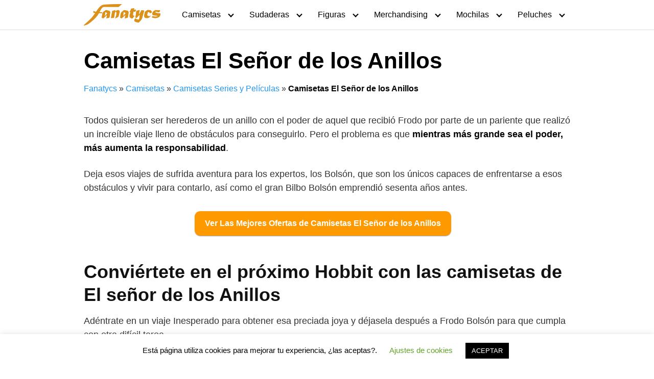

--- FILE ---
content_type: text/html; charset=UTF-8
request_url: https://fanatycs.com/camisetas/series-peliculas/el-senor-de-los-anillos/
body_size: 11803
content:
<!DOCTYPE html><html lang="es" xmlns:fb="https://www.facebook.com/2008/fbml" xmlns:addthis="https://www.addthis.com/help/api-spec" ><head><meta charset="UTF-8"><link data-optimized="2" rel="stylesheet" href="https://fanatycs.com/wp-content/litespeed/css/eeb0be3d35c8ee997471f8877399ee47.css?ver=e54af" /><meta name="viewport" content="width=device-width, initial-scale=1"><link rel="profile" href="https://gmpg.org/xfn/11"><meta name='robots' content='max-image-preview:large' /><title>Camisetas El señor de los Anillos Baratas | Fanatycs Online</title><meta name="description" content="Camisetas El Señor de los Anillos para hombre y mujer baratas. Tu tesoro... ¡Ya lo puedes regalar y comprar online al mejor precio en Fanatycs!" /><meta name="robots" content="index, follow" /><meta name="googlebot" content="index, follow, max-snippet:-1, max-image-preview:large, max-video-preview:-1" /><meta name="bingbot" content="index, follow, max-snippet:-1, max-image-preview:large, max-video-preview:-1" /><link rel="canonical" href="https://fanatycs.com/camisetas/series-peliculas/el-senor-de-los-anillos/" /><meta property="og:locale" content="es_ES" /><meta property="og:type" content="article" /><meta property="og:title" content="Camisetas El señor de los Anillos Baratas | Fanatycs Online" /><meta property="og:description" content="Camisetas El Señor de los Anillos para hombre y mujer baratas. Tu tesoro... ¡Ya lo puedes regalar y comprar online al mejor precio en Fanatycs!" /><meta property="og:url" content="https://fanatycs.com/camisetas/series-peliculas/el-senor-de-los-anillos/" /><meta property="og:site_name" content="Fanatycs" /><meta property="article:modified_time" content="2019-09-22T18:27:17+00:00" /><meta property="og:image" content="https://fanatycs.com/wp-content/uploads/2019/09/logo-el-señor-de-los-anillos.jpg" /><meta property="og:image:width" content="250" /><meta property="og:image:height" content="250" /><meta name="twitter:card" content="summary_large_image" /> <script type="application/ld+json" class="yoast-schema-graph">{"@context":"https://schema.org","@graph":[{"@type":"WebSite","@id":"https://fanatycs.com/#website","url":"https://fanatycs.com/","name":"Fanatycs","description":"\u00a1Fanatycs, las mejores licencias cl\u00e1sicas y del momento!","potentialAction":[{"@type":"SearchAction","target":"https://fanatycs.com/?s={search_term_string}","query-input":"required name=search_term_string"}],"inLanguage":"es"},{"@type":"ImageObject","@id":"https://fanatycs.com/camisetas/series-peliculas/el-senor-de-los-anillos/#primaryimage","inLanguage":"es","url":"https://fanatycs.com/wp-content/uploads/2019/09/logo-el-se\u00f1or-de-los-anillos.jpg","width":250,"height":250,"caption":"camisetas el se\u00f1or de los anillos"},{"@type":"WebPage","@id":"https://fanatycs.com/camisetas/series-peliculas/el-senor-de-los-anillos/#webpage","url":"https://fanatycs.com/camisetas/series-peliculas/el-senor-de-los-anillos/","name":"Camisetas El se\u00f1or de los Anillos Baratas | Fanatycs Online","isPartOf":{"@id":"https://fanatycs.com/#website"},"primaryImageOfPage":{"@id":"https://fanatycs.com/camisetas/series-peliculas/el-senor-de-los-anillos/#primaryimage"},"datePublished":"2019-09-14T14:17:17+00:00","dateModified":"2019-09-22T18:27:17+00:00","description":"Camisetas El Se\u00f1or de los Anillos para hombre y mujer baratas. Tu tesoro... \u00a1Ya lo puedes regalar y comprar online al mejor precio en Fanatycs!","breadcrumb":{"@id":"https://fanatycs.com/camisetas/series-peliculas/el-senor-de-los-anillos/#breadcrumb"},"inLanguage":"es","potentialAction":[{"@type":"ReadAction","target":["https://fanatycs.com/camisetas/series-peliculas/el-senor-de-los-anillos/"]}]},{"@type":"BreadcrumbList","@id":"https://fanatycs.com/camisetas/series-peliculas/el-senor-de-los-anillos/#breadcrumb","itemListElement":[{"@type":"ListItem","position":1,"item":{"@type":"WebPage","@id":"https://fanatycs.com/","url":"https://fanatycs.com/","name":"Fanatycs"}},{"@type":"ListItem","position":2,"item":{"@type":"WebPage","@id":"https://fanatycs.com/camisetas/","url":"https://fanatycs.com/camisetas/","name":"Camisetas"}},{"@type":"ListItem","position":3,"item":{"@type":"WebPage","@id":"https://fanatycs.com/camisetas/series-peliculas/","url":"https://fanatycs.com/camisetas/series-peliculas/","name":"Camisetas Series y Pel\u00edculas"}},{"@type":"ListItem","position":4,"item":{"@type":"WebPage","@id":"https://fanatycs.com/camisetas/series-peliculas/el-senor-de-los-anillos/","url":"https://fanatycs.com/camisetas/series-peliculas/el-senor-de-los-anillos/","name":"Camisetas El Se\u00f1or de los Anillos"}}]}]}</script> <link rel='dns-prefetch' href='//use.fontawesome.com' /><link rel='dns-prefetch' href='//s7.addthis.com' /><link rel="alternate" type="application/rss+xml" title="Fanatycs &raquo; Feed" href="https://fanatycs.com/feed/" /><link rel="alternate" type="application/rss+xml" title="Fanatycs &raquo; Feed de los comentarios" href="https://fanatycs.com/comments/feed/" /><style id='classic-theme-styles-inline-css' type='text/css'>/*! This file is auto-generated */
.wp-block-button__link{color:#fff;background-color:#32373c;border-radius:9999px;box-shadow:none;text-decoration:none;padding:calc(.667em + 2px) calc(1.333em + 2px);font-size:1.125em}.wp-block-file__button{background:#32373c;color:#fff;text-decoration:none}</style><style id='global-styles-inline-css' type='text/css'>body{--wp--preset--color--black: #000000;--wp--preset--color--cyan-bluish-gray: #abb8c3;--wp--preset--color--white: #ffffff;--wp--preset--color--pale-pink: #f78da7;--wp--preset--color--vivid-red: #cf2e2e;--wp--preset--color--luminous-vivid-orange: #ff6900;--wp--preset--color--luminous-vivid-amber: #fcb900;--wp--preset--color--light-green-cyan: #7bdcb5;--wp--preset--color--vivid-green-cyan: #00d084;--wp--preset--color--pale-cyan-blue: #8ed1fc;--wp--preset--color--vivid-cyan-blue: #0693e3;--wp--preset--color--vivid-purple: #9b51e0;--wp--preset--gradient--vivid-cyan-blue-to-vivid-purple: linear-gradient(135deg,rgba(6,147,227,1) 0%,rgb(155,81,224) 100%);--wp--preset--gradient--light-green-cyan-to-vivid-green-cyan: linear-gradient(135deg,rgb(122,220,180) 0%,rgb(0,208,130) 100%);--wp--preset--gradient--luminous-vivid-amber-to-luminous-vivid-orange: linear-gradient(135deg,rgba(252,185,0,1) 0%,rgba(255,105,0,1) 100%);--wp--preset--gradient--luminous-vivid-orange-to-vivid-red: linear-gradient(135deg,rgba(255,105,0,1) 0%,rgb(207,46,46) 100%);--wp--preset--gradient--very-light-gray-to-cyan-bluish-gray: linear-gradient(135deg,rgb(238,238,238) 0%,rgb(169,184,195) 100%);--wp--preset--gradient--cool-to-warm-spectrum: linear-gradient(135deg,rgb(74,234,220) 0%,rgb(151,120,209) 20%,rgb(207,42,186) 40%,rgb(238,44,130) 60%,rgb(251,105,98) 80%,rgb(254,248,76) 100%);--wp--preset--gradient--blush-light-purple: linear-gradient(135deg,rgb(255,206,236) 0%,rgb(152,150,240) 100%);--wp--preset--gradient--blush-bordeaux: linear-gradient(135deg,rgb(254,205,165) 0%,rgb(254,45,45) 50%,rgb(107,0,62) 100%);--wp--preset--gradient--luminous-dusk: linear-gradient(135deg,rgb(255,203,112) 0%,rgb(199,81,192) 50%,rgb(65,88,208) 100%);--wp--preset--gradient--pale-ocean: linear-gradient(135deg,rgb(255,245,203) 0%,rgb(182,227,212) 50%,rgb(51,167,181) 100%);--wp--preset--gradient--electric-grass: linear-gradient(135deg,rgb(202,248,128) 0%,rgb(113,206,126) 100%);--wp--preset--gradient--midnight: linear-gradient(135deg,rgb(2,3,129) 0%,rgb(40,116,252) 100%);--wp--preset--font-size--small: 13px;--wp--preset--font-size--medium: 20px;--wp--preset--font-size--large: 36px;--wp--preset--font-size--x-large: 42px;--wp--preset--spacing--20: 0.44rem;--wp--preset--spacing--30: 0.67rem;--wp--preset--spacing--40: 1rem;--wp--preset--spacing--50: 1.5rem;--wp--preset--spacing--60: 2.25rem;--wp--preset--spacing--70: 3.38rem;--wp--preset--spacing--80: 5.06rem;--wp--preset--shadow--natural: 6px 6px 9px rgba(0, 0, 0, 0.2);--wp--preset--shadow--deep: 12px 12px 50px rgba(0, 0, 0, 0.4);--wp--preset--shadow--sharp: 6px 6px 0px rgba(0, 0, 0, 0.2);--wp--preset--shadow--outlined: 6px 6px 0px -3px rgba(255, 255, 255, 1), 6px 6px rgba(0, 0, 0, 1);--wp--preset--shadow--crisp: 6px 6px 0px rgba(0, 0, 0, 1);}:where(.is-layout-flex){gap: 0.5em;}:where(.is-layout-grid){gap: 0.5em;}body .is-layout-flow > .alignleft{float: left;margin-inline-start: 0;margin-inline-end: 2em;}body .is-layout-flow > .alignright{float: right;margin-inline-start: 2em;margin-inline-end: 0;}body .is-layout-flow > .aligncenter{margin-left: auto !important;margin-right: auto !important;}body .is-layout-constrained > .alignleft{float: left;margin-inline-start: 0;margin-inline-end: 2em;}body .is-layout-constrained > .alignright{float: right;margin-inline-start: 2em;margin-inline-end: 0;}body .is-layout-constrained > .aligncenter{margin-left: auto !important;margin-right: auto !important;}body .is-layout-constrained > :where(:not(.alignleft):not(.alignright):not(.alignfull)){max-width: var(--wp--style--global--content-size);margin-left: auto !important;margin-right: auto !important;}body .is-layout-constrained > .alignwide{max-width: var(--wp--style--global--wide-size);}body .is-layout-flex{display: flex;}body .is-layout-flex{flex-wrap: wrap;align-items: center;}body .is-layout-flex > *{margin: 0;}body .is-layout-grid{display: grid;}body .is-layout-grid > *{margin: 0;}:where(.wp-block-columns.is-layout-flex){gap: 2em;}:where(.wp-block-columns.is-layout-grid){gap: 2em;}:where(.wp-block-post-template.is-layout-flex){gap: 1.25em;}:where(.wp-block-post-template.is-layout-grid){gap: 1.25em;}.has-black-color{color: var(--wp--preset--color--black) !important;}.has-cyan-bluish-gray-color{color: var(--wp--preset--color--cyan-bluish-gray) !important;}.has-white-color{color: var(--wp--preset--color--white) !important;}.has-pale-pink-color{color: var(--wp--preset--color--pale-pink) !important;}.has-vivid-red-color{color: var(--wp--preset--color--vivid-red) !important;}.has-luminous-vivid-orange-color{color: var(--wp--preset--color--luminous-vivid-orange) !important;}.has-luminous-vivid-amber-color{color: var(--wp--preset--color--luminous-vivid-amber) !important;}.has-light-green-cyan-color{color: var(--wp--preset--color--light-green-cyan) !important;}.has-vivid-green-cyan-color{color: var(--wp--preset--color--vivid-green-cyan) !important;}.has-pale-cyan-blue-color{color: var(--wp--preset--color--pale-cyan-blue) !important;}.has-vivid-cyan-blue-color{color: var(--wp--preset--color--vivid-cyan-blue) !important;}.has-vivid-purple-color{color: var(--wp--preset--color--vivid-purple) !important;}.has-black-background-color{background-color: var(--wp--preset--color--black) !important;}.has-cyan-bluish-gray-background-color{background-color: var(--wp--preset--color--cyan-bluish-gray) !important;}.has-white-background-color{background-color: var(--wp--preset--color--white) !important;}.has-pale-pink-background-color{background-color: var(--wp--preset--color--pale-pink) !important;}.has-vivid-red-background-color{background-color: var(--wp--preset--color--vivid-red) !important;}.has-luminous-vivid-orange-background-color{background-color: var(--wp--preset--color--luminous-vivid-orange) !important;}.has-luminous-vivid-amber-background-color{background-color: var(--wp--preset--color--luminous-vivid-amber) !important;}.has-light-green-cyan-background-color{background-color: var(--wp--preset--color--light-green-cyan) !important;}.has-vivid-green-cyan-background-color{background-color: var(--wp--preset--color--vivid-green-cyan) !important;}.has-pale-cyan-blue-background-color{background-color: var(--wp--preset--color--pale-cyan-blue) !important;}.has-vivid-cyan-blue-background-color{background-color: var(--wp--preset--color--vivid-cyan-blue) !important;}.has-vivid-purple-background-color{background-color: var(--wp--preset--color--vivid-purple) !important;}.has-black-border-color{border-color: var(--wp--preset--color--black) !important;}.has-cyan-bluish-gray-border-color{border-color: var(--wp--preset--color--cyan-bluish-gray) !important;}.has-white-border-color{border-color: var(--wp--preset--color--white) !important;}.has-pale-pink-border-color{border-color: var(--wp--preset--color--pale-pink) !important;}.has-vivid-red-border-color{border-color: var(--wp--preset--color--vivid-red) !important;}.has-luminous-vivid-orange-border-color{border-color: var(--wp--preset--color--luminous-vivid-orange) !important;}.has-luminous-vivid-amber-border-color{border-color: var(--wp--preset--color--luminous-vivid-amber) !important;}.has-light-green-cyan-border-color{border-color: var(--wp--preset--color--light-green-cyan) !important;}.has-vivid-green-cyan-border-color{border-color: var(--wp--preset--color--vivid-green-cyan) !important;}.has-pale-cyan-blue-border-color{border-color: var(--wp--preset--color--pale-cyan-blue) !important;}.has-vivid-cyan-blue-border-color{border-color: var(--wp--preset--color--vivid-cyan-blue) !important;}.has-vivid-purple-border-color{border-color: var(--wp--preset--color--vivid-purple) !important;}.has-vivid-cyan-blue-to-vivid-purple-gradient-background{background: var(--wp--preset--gradient--vivid-cyan-blue-to-vivid-purple) !important;}.has-light-green-cyan-to-vivid-green-cyan-gradient-background{background: var(--wp--preset--gradient--light-green-cyan-to-vivid-green-cyan) !important;}.has-luminous-vivid-amber-to-luminous-vivid-orange-gradient-background{background: var(--wp--preset--gradient--luminous-vivid-amber-to-luminous-vivid-orange) !important;}.has-luminous-vivid-orange-to-vivid-red-gradient-background{background: var(--wp--preset--gradient--luminous-vivid-orange-to-vivid-red) !important;}.has-very-light-gray-to-cyan-bluish-gray-gradient-background{background: var(--wp--preset--gradient--very-light-gray-to-cyan-bluish-gray) !important;}.has-cool-to-warm-spectrum-gradient-background{background: var(--wp--preset--gradient--cool-to-warm-spectrum) !important;}.has-blush-light-purple-gradient-background{background: var(--wp--preset--gradient--blush-light-purple) !important;}.has-blush-bordeaux-gradient-background{background: var(--wp--preset--gradient--blush-bordeaux) !important;}.has-luminous-dusk-gradient-background{background: var(--wp--preset--gradient--luminous-dusk) !important;}.has-pale-ocean-gradient-background{background: var(--wp--preset--gradient--pale-ocean) !important;}.has-electric-grass-gradient-background{background: var(--wp--preset--gradient--electric-grass) !important;}.has-midnight-gradient-background{background: var(--wp--preset--gradient--midnight) !important;}.has-small-font-size{font-size: var(--wp--preset--font-size--small) !important;}.has-medium-font-size{font-size: var(--wp--preset--font-size--medium) !important;}.has-large-font-size{font-size: var(--wp--preset--font-size--large) !important;}.has-x-large-font-size{font-size: var(--wp--preset--font-size--x-large) !important;}
.wp-block-navigation a:where(:not(.wp-element-button)){color: inherit;}
:where(.wp-block-post-template.is-layout-flex){gap: 1.25em;}:where(.wp-block-post-template.is-layout-grid){gap: 1.25em;}
:where(.wp-block-columns.is-layout-flex){gap: 2em;}:where(.wp-block-columns.is-layout-grid){gap: 2em;}
.wp-block-pullquote{font-size: 1.5em;line-height: 1.6;}</style><style id='kk-star-ratings-inline-css' type='text/css'>.kk-star-ratings .kksr-stars .kksr-star {
        margin-right: 0px;
    }
    [dir="rtl"] .kk-star-ratings .kksr-stars .kksr-star {
        margin-left: 0px;
        margin-right: 0;
    }</style> <script type="text/javascript" src="https://fanatycs.com/wp-includes/js/jquery/jquery.min.js?ver=3.7.1" id="jquery-core-js"></script> <script type="text/javascript" src="https://fanatycs.com/wp-includes/js/jquery/jquery-migrate.min.js?ver=3.4.1" id="jquery-migrate-js"></script> <script type="text/javascript" id="cookie-law-info-js-extra">/*  */
var Cli_Data = {"nn_cookie_ids":[],"cookielist":[],"non_necessary_cookies":[],"ccpaEnabled":"","ccpaRegionBased":"","ccpaBarEnabled":"","strictlyEnabled":["necessary","obligatoire"],"ccpaType":"gdpr","js_blocking":"","custom_integration":"","triggerDomRefresh":"","secure_cookies":""};
var cli_cookiebar_settings = {"animate_speed_hide":"500","animate_speed_show":"500","background":"#FFF","border":"#b1a6a6c2","border_on":"","button_1_button_colour":"#000","button_1_button_hover":"#000000","button_1_link_colour":"#fff","button_1_as_button":"1","button_1_new_win":"","button_2_button_colour":"#333","button_2_button_hover":"#292929","button_2_link_colour":"#444","button_2_as_button":"","button_2_hidebar":"","button_3_button_colour":"#000","button_3_button_hover":"#000000","button_3_link_colour":"#fff","button_3_as_button":"1","button_3_new_win":"","button_4_button_colour":"#000","button_4_button_hover":"#000000","button_4_link_colour":"#62a329","button_4_as_button":"","button_7_button_colour":"#61a229","button_7_button_hover":"#4e8221","button_7_link_colour":"#fff","button_7_as_button":"1","button_7_new_win":"","font_family":"inherit","header_fix":"","notify_animate_hide":"1","notify_animate_show":"","notify_div_id":"#cookie-law-info-bar","notify_position_horizontal":"right","notify_position_vertical":"bottom","scroll_close":"","scroll_close_reload":"","accept_close_reload":"","reject_close_reload":"","showagain_tab":"1","showagain_background":"#fff","showagain_border":"#000","showagain_div_id":"#cookie-law-info-again","showagain_x_position":"100px","text":"#000","show_once_yn":"","show_once":"10000","logging_on":"","as_popup":"","popup_overlay":"1","bar_heading_text":"","cookie_bar_as":"banner","popup_showagain_position":"bottom-right","widget_position":"left"};
var log_object = {"ajax_url":"https:\/\/fanatycs.com\/wp-admin\/admin-ajax.php"};
/*  */</script> <script type="text/javascript" src="https://fanatycs.com/wp-content/plugins/cookie-law-info/legacy/public/js/cookie-law-info-public.js?ver=3.2.6" id="cookie-law-info-js"></script> <script type="text/javascript" defer src="//use.fontawesome.com/releases/v5.7.2/js/all.js?ver=6.4.7" id="orbital-fontawesome-js"></script> <link rel="EditURI" type="application/rsd+xml" title="RSD" href="https://fanatycs.com/xmlrpc.php?rsd" /><link rel='shortlink' href='https://fanatycs.com/?p=247' /><style type="text/css">.aawp .aawp-tb__row--highlight{background-color:#256aaf;}.aawp .aawp-tb__row--highlight{color:#256aaf;}.aawp .aawp-tb__row--highlight a{color:#256aaf;}</style> <script>(function(i,s,o,g,r,a,m){i['GoogleAnalyticsObject']=r;i[r]=i[r]||function(){
			(i[r].q=i[r].q||[]).push(arguments)},i[r].l=1*new Date();a=s.createElement(o),
			m=s.getElementsByTagName(o)[0];a.async=1;a.src=g;m.parentNode.insertBefore(a,m)
			})(window,document,'script','https://www.google-analytics.com/analytics.js','ga');
			ga('create', 'UA-147981356-1', 'auto');
			ga('send', 'pageview');</script> <script>document.documentElement.className = document.documentElement.className.replace( 'no-js', 'js' );</script> <style>.no-js img.lazyload { display: none; }
			figure.wp-block-image img.lazyloading { min-width: 150px; }
							.lazyload, .lazyloading { opacity: 0; }
				.lazyloaded {
					opacity: 1;
					transition: opacity 400ms;
					transition-delay: 0ms;
				}</style><style>@media(min-width: 48rem){

			.container {
				width: 61.5rem;
			}

			.entry-content {
				max-width: 70%;
				flex-basis: 70%;
			}

			.entry-aside {
				max-width: 30%;
				flex-basis: 30%;
				order: 0;
				-ms-flex-order: 0;

			}

		}


					a {
				color: #2196f3;
			}

		

					.site-header {
				background-color: #ffffff;
			}

		
					.site-header a {
				color: ;
			}

			.site-nav-trigger span:before, .site-nav-trigger span:after, .site-nav-trigger span {
				background-color: ;
			}

			@media(min-width: 1040px){
				.site-navbar .menu-item-has-children:after {
					border-color: ;
				}
			}</style><style></style><style type="text/css">.recentcomments a{display:inline !important;padding:0 !important;margin:0 !important;}</style><link rel="icon" href="https://fanatycs.com/wp-content/uploads/2019/10/fav-fanatycs.ico" sizes="32x32" /><link rel="icon" href="https://fanatycs.com/wp-content/uploads/2019/10/fav-fanatycs.ico" sizes="192x192" /><link rel="apple-touch-icon" href="https://fanatycs.com/wp-content/uploads/2019/10/fav-fanatycs.ico" /><meta name="msapplication-TileImage" content="https://fanatycs.com/wp-content/uploads/2019/10/fav-fanatycs.ico" /><style type="text/css" id="wp-custom-css">.entry-item {
    max-width: 50%!important;
}
.entry-item .entry-title {
    font-size: 1.05rem;
	  text-align: center;
}</style></head><body data-rsssl=1 class="page-template-default page page-id-247 page-child parent-pageid-120 wp-custom-logo aawp-custom no-sidebar">
<a class="screen-reader-text" href="#content">Saltar al contenido</a><header class="site-header with-header "><div class="container"><div class="site-logo"><a href="https://fanatycs.com/" class="custom-logo-link"><img width="4774" height="1330"   alt="" decoding="async" data-srcset="https://fanatycs.com/wp-content/uploads/2019/09/cropped-Logotipo.png 4774w, https://fanatycs.com/wp-content/uploads/2019/09/cropped-Logotipo-300x84.png 300w, https://fanatycs.com/wp-content/uploads/2019/09/cropped-Logotipo-768x214.png 768w, https://fanatycs.com/wp-content/uploads/2019/09/cropped-Logotipo-1024x285.png 1024w"  data-src="https://fanatycs.com/wp-content/uploads/2019/09/cropped-Logotipo.png" data-sizes="(max-width: 4774px) 100vw, 4774px" class="custom-logo lazyload" src="[data-uri]" /><noscript><img width="4774" height="1330" src="https://fanatycs.com/wp-content/uploads/2019/09/cropped-Logotipo.png" class="custom-logo" alt="" decoding="async" srcset="https://fanatycs.com/wp-content/uploads/2019/09/cropped-Logotipo.png 4774w, https://fanatycs.com/wp-content/uploads/2019/09/cropped-Logotipo-300x84.png 300w, https://fanatycs.com/wp-content/uploads/2019/09/cropped-Logotipo-768x214.png 768w, https://fanatycs.com/wp-content/uploads/2019/09/cropped-Logotipo-1024x285.png 1024w" sizes="(max-width: 4774px) 100vw, 4774px" /></noscript></a></div><nav class="site-navbar site-navbar-right"><ul><li id="menu-item-16" class="menu-item menu-item-type-custom menu-item-object-custom menu-item-has-children menu-item-16"><a href="https://fanatycs.com/camisetas/">Camisetas</a><ul class="sub-menu"><li id="menu-item-306" class="menu-item menu-item-type-custom menu-item-object-custom menu-item-306"><a title="Camisetas Marvel" href="https://fanatycs.com/camisetas/marvel/">Superhéroes Marvel</a></li><li id="menu-item-316" class="menu-item menu-item-type-custom menu-item-object-custom menu-item-316"><a title="Camisetas Series y Películas" href="https://fanatycs.com/camisetas/series-peliculas/">Series y Películas</a></li><li id="menu-item-314" class="menu-item menu-item-type-custom menu-item-object-custom menu-item-314"><a title="Camisetas Anime y Dibujos TV" href="https://fanatycs.com/camisetas/anime-dibujos-tv/">Anime y Dibujos TV</a></li><li id="menu-item-313" class="menu-item menu-item-type-custom menu-item-object-custom menu-item-313"><a title="Camisetas Videojuegos" href="https://fanatycs.com/camisetas/videojuegos/">Videojuegos</a></li><li id="menu-item-307" class="menu-item menu-item-type-custom menu-item-object-custom menu-item-307"><a title="Camisetas Frikis" href="https://fanatycs.com/camisetas/frikis/">Frikis</a></li><li id="menu-item-311" class="menu-item menu-item-type-custom menu-item-object-custom menu-item-311"><a title="Camisetas Originales" href="https://fanatycs.com/camisetas/originales/">Originales</a></li><li id="menu-item-312" class="menu-item menu-item-type-custom menu-item-object-custom menu-item-312"><a title="Camisetas Infantiles" href="https://fanatycs.com/camisetas/infantiles/">Infantiles</a></li><li id="menu-item-315" class="menu-item menu-item-type-custom menu-item-object-custom menu-item-315"><a title="Camisetas Deporte" href="https://fanatycs.com/camisetas/deporte/">Deporte</a></li><li id="menu-item-317" class="menu-item menu-item-type-custom menu-item-object-custom menu-item-317"><a title="Camisetas Marcas" href="https://fanatycs.com/camisetas/marcas/">Marcas</a></li></ul></li><li id="menu-item-300" class="menu-item menu-item-type-custom menu-item-object-custom menu-item-has-children menu-item-300"><a href="https://fanatycs.com/sudaderas/">Sudaderas</a><ul class="sub-menu"><li id="menu-item-396" class="menu-item menu-item-type-custom menu-item-object-custom menu-item-396"><a title="Sudaderas Videojuegos" href="https://fanatycs.com/sudaderas/videojuegos/">Videojuegos</a></li><li id="menu-item-399" class="menu-item menu-item-type-custom menu-item-object-custom menu-item-399"><a title="Sudaderas Anime y Dibujos TV" href="https://fanatycs.com/sudaderas/anime-dibujos-tv/">Anime y Dibujos TV</a></li><li id="menu-item-400" class="menu-item menu-item-type-custom menu-item-object-custom menu-item-400"><a title="Sudaderas Series y Películas" href="https://fanatycs.com/sudaderas/series-peliculas/">Series y Películas</a></li><li id="menu-item-397" class="menu-item menu-item-type-custom menu-item-object-custom menu-item-397"><a title="Sudaderas Frikis" href="https://fanatycs.com/sudaderas/frikis/">Frikis</a></li><li id="menu-item-335" class="menu-item menu-item-type-custom menu-item-object-custom menu-item-335"><a title="Sudaderas Originales" href="https://fanatycs.com/sudaderas/originales/">Originales</a></li><li id="menu-item-398" class="menu-item menu-item-type-custom menu-item-object-custom menu-item-398"><a title="Sudaderas Infantiles" href="https://fanatycs.com/sudaderas/infantiles/">Infantiles</a></li></ul></li><li id="menu-item-301" class="menu-item menu-item-type-custom menu-item-object-custom menu-item-has-children menu-item-301"><a href="https://fanatycs.com/figuras/">Figuras</a><ul class="sub-menu"><li id="menu-item-462" class="menu-item menu-item-type-custom menu-item-object-custom menu-item-462"><a title="Figuras Anime y Manga" href="https://fanatycs.com/figuras/anime-manga/">Anime y Manga</a></li><li id="menu-item-464" class="menu-item menu-item-type-custom menu-item-object-custom menu-item-464"><a title="Figuras Funko Pop" href="https://fanatycs.com/figuras/funko-pop/">Funko Pop</a></li><li id="menu-item-466" class="menu-item menu-item-type-custom menu-item-object-custom menu-item-466"><a title="Figuras Videojuegos" href="https://fanatycs.com/figuras/videojuegos/">Videojuegos</a></li><li id="menu-item-512" class="menu-item menu-item-type-custom menu-item-object-custom menu-item-512"><a title="Figuras Disney" href="https://fanatycs.com/figuras/disney/">Disney</a></li><li id="menu-item-465" class="menu-item menu-item-type-custom menu-item-object-custom menu-item-465"><a title="Figuras Series" href="https://fanatycs.com/figuras/series/">Series</a></li><li id="menu-item-463" class="menu-item menu-item-type-custom menu-item-object-custom menu-item-463"><a title="Figuras Cine y Películas" href="https://fanatycs.com/figuras/cine-peliculas/">Cine y Películas</a></li><li id="menu-item-459" class="menu-item menu-item-type-custom menu-item-object-custom menu-item-459"><a title="Figuras Animales" href="https://fanatycs.com/figuras/animales/">Animales</a></li><li id="menu-item-460" class="menu-item menu-item-type-custom menu-item-object-custom menu-item-460"><a title="Figuras Dinosaurios" href="https://fanatycs.com/figuras/dinosaurios/">Dinosaurios</a></li><li id="menu-item-461" class="menu-item menu-item-type-custom menu-item-object-custom menu-item-461"><a title="Figuras Dragones" href="https://fanatycs.com/figuras/dragones/">Dragones</a></li><li id="menu-item-467" class="menu-item menu-item-type-custom menu-item-object-custom menu-item-467"><a title="Figuras FC Barcelona" href="https://fanatycs.com/figuras/fc-barcelona/">FC Barcelona</a></li></ul></li><li id="menu-item-302" class="menu-item menu-item-type-custom menu-item-object-custom menu-item-has-children menu-item-302"><a href="https://fanatycs.com/merchandising/">Merchandising</a><ul class="sub-menu"><li id="menu-item-947" class="menu-item menu-item-type-custom menu-item-object-custom menu-item-947"><a title="Merchandising Disney" href="https://fanatycs.com/merchandising/disney/">Disney</a></li><li id="menu-item-944" class="menu-item menu-item-type-custom menu-item-object-custom menu-item-944"><a title="Merchandising Cine y Películas" href="https://fanatycs.com/merchandising/cine-peliculas/">Cine y Películas</a></li><li id="menu-item-948" class="menu-item menu-item-type-custom menu-item-object-custom menu-item-948"><a title="Merchandising Anime y Manga" href="https://fanatycs.com/merchandising/anime-manga/">Anime y Manga</a></li><li id="menu-item-949" class="menu-item menu-item-type-custom menu-item-object-custom menu-item-949"><a title="Merchandising Videojuegos" href="https://fanatycs.com/merchandising/videojuegos/">Videojuegos</a></li><li id="menu-item-945" class="menu-item menu-item-type-custom menu-item-object-custom menu-item-945"><a title="Merchandising Dibujos TV" href="https://fanatycs.com/merchandising/dibujos-tv/">Dibujos TV</a></li><li id="menu-item-943" class="menu-item menu-item-type-custom menu-item-object-custom menu-item-943"><a title="Merchandising Deporte" href="https://fanatycs.com/merchandising/deporte/">Deporte</a></li><li id="menu-item-946" class="menu-item menu-item-type-custom menu-item-object-custom menu-item-946"><a title="Merchandising WWE" href="https://fanatycs.com/merchandising/wwe/">WWE</a></li></ul></li><li id="menu-item-303" class="menu-item menu-item-type-custom menu-item-object-custom menu-item-has-children menu-item-303"><a href="https://fanatycs.com/mochilas/">Mochilas</a><ul class="sub-menu"><li id="menu-item-1123" class="menu-item menu-item-type-custom menu-item-object-custom menu-item-1123"><a title="Mochilas Personajes" href="https://fanatycs.com/mochilas/personajes/">Personajes</a></li><li id="menu-item-1124" class="menu-item menu-item-type-custom menu-item-object-custom menu-item-1124"><a title="Mochilas Disney" href="https://fanatycs.com/mochilas/disney/">Disney</a></li><li id="menu-item-1125" class="menu-item menu-item-type-custom menu-item-object-custom menu-item-1125"><a title="Mochilas Escolares" href="https://fanatycs.com/mochilas/escolares/">Escolares</a></li><li id="menu-item-1126" class="menu-item menu-item-type-custom menu-item-object-custom menu-item-1126"><a title="Mochilas Deporte" href="https://fanatycs.com/mochilas/deporte/">Deporte</a></li><li id="menu-item-1127" class="menu-item menu-item-type-custom menu-item-object-custom menu-item-1127"><a title="Mochilas con Ruedas" href="https://fanatycs.com/mochilas/ruedas/">Ruedas</a></li><li id="menu-item-1128" class="menu-item menu-item-type-custom menu-item-object-custom menu-item-1128"><a title="Mochilas Bebés" href="https://fanatycs.com/mochilas/bebes/">Bebés</a></li><li id="menu-item-1129" class="menu-item menu-item-type-custom menu-item-object-custom menu-item-1129"><a title="Mochilas Infantiles" href="https://fanatycs.com/mochilas/infantiles/">Infantiles</a></li><li id="menu-item-1130" class="menu-item menu-item-type-custom menu-item-object-custom menu-item-1130"><a title="Mochilas Juveniles" href="https://fanatycs.com/mochilas/juveniles/">Juveniles</a></li><li id="menu-item-1131" class="menu-item menu-item-type-custom menu-item-object-custom menu-item-1131"><a title="Mochilas Marca" href="https://fanatycs.com/mochilas/marca/">Marca</a></li><li id="menu-item-1132" class="menu-item menu-item-type-custom menu-item-object-custom menu-item-1132"><a title="Mochilas con Carro" href="https://fanatycs.com/mochilas/carro/">Carro</a></li></ul></li><li id="menu-item-304" class="menu-item menu-item-type-custom menu-item-object-custom menu-item-has-children menu-item-304"><a href="https://fanatycs.com/peluches/">Peluches</a><ul class="sub-menu"><li id="menu-item-1263" class="menu-item menu-item-type-custom menu-item-object-custom menu-item-1263"><a title="Peluches Disney" href="https://fanatycs.com/peluches/disney/">Disney</a></li><li id="menu-item-1258" class="menu-item menu-item-type-custom menu-item-object-custom menu-item-1258"><a title="Peluches originales" href="https://fanatycs.com/peluches/originales/">Originales</a></li><li id="menu-item-1260" class="menu-item menu-item-type-custom menu-item-object-custom menu-item-1260"><a title="Peluches de Animales" href="https://fanatycs.com/peluches/animales/">Animales</a></li><li id="menu-item-1261" class="menu-item menu-item-type-custom menu-item-object-custom menu-item-1261"><a title="Peluches de Amor" href="https://fanatycs.com/peluches/amor/">Amor</a></li><li id="menu-item-1259" class="menu-item menu-item-type-custom menu-item-object-custom menu-item-1259"><a title="Peluches Gigantes" href="https://fanatycs.com/peluches/gigantes/">Gigantes</a></li><li id="menu-item-1262" class="menu-item menu-item-type-custom menu-item-object-custom menu-item-1262"><a title="Peluches para Bebés" href="https://fanatycs.com/peluches/bebes/">Bebés</a></li></ul></li></ul></nav><div class="site-trigger">
<a class="site-nav-trigger">
<span></span>
</a></div></div></header><main id="content" class="site-main post-247 page type-page status-publish has-post-thumbnail"><header class="default-header"><div class="container"><h1 class="title">Camisetas El Señor de los Anillos</h1></div></header><div id="content-wrapper" class="container flex"><div class="entry-content"><div class="breadcrumbs"><nav><span><span><a href="https://fanatycs.com/">Fanatycs</a> » <span><a href="https://fanatycs.com/camisetas/">Camisetas</a> » <span><a href="https://fanatycs.com/camisetas/series-peliculas/">Camisetas Series y Películas</a> » <strong class="breadcrumb_last" aria-current="page">Camisetas El Señor de los Anillos</strong></span></span></span></span></nav></div><div class="banner desktop"><div class="center fluid"></div></div><div class="banner mobile"><div class="center fluid"></div></div><div class="at-above-post-page addthis_tool" data-url="https://fanatycs.com/camisetas/series-peliculas/el-senor-de-los-anillos/"></div><p>Todos quisieran ser herederos de un anillo con el poder de aquel que recibió Frodo por parte de un pariente que realizó un increíble viaje lleno de obstáculos para conseguirlo. Pero el problema es que <strong>mientras más grande sea el poder, más aumenta la responsabilidad</strong>.</p><p>Deja esos viajes de sufrida aventura para los expertos, los Bolsón, que son los únicos capaces de enfrentarse a esos obstáculos y vivir para contarlo, así como el gran Bilbo Bolsón emprendió sesenta años antes.</p><p style="text-align: center;"><strong><a class="btn" style="color: #ffffff; background-color: #ff9900; border-color: #cc6600; border-radius: 11px;" href="https://www.amazon.es/s/ref=as_li_ss_tl?k=camisetas+el+se%C3%B1or+de+los+anillos&#038;__mk_es_ES=%C3%85M%C3%85%C5%BD%C3%95%C3%91&#038;ref=nb_sb_noss_2&#038;linkCode=ll2&#038;tag=fanatycs-21&#038;linkId=77998b723096e665f96d8256d7c9e314&#038;language=es_ES" target="_blank" rel="noopener noreferrer nofollow">Ver Las Mejores Ofertas de Camisetas El Señor de los Anillos</a></strong></p><div class="banner mobile"><div class=" "></div></div><div class="banner desktop"><div class=" "></div></div><h2>Conviértete en el próximo Hobbit con las camisetas de El señor de los Anillos</h2><p>Adéntrate en un viaje Inesperado para obtener esa preciada joya y déjasela después a Frodo Bolsón para que cumpla con otra difícil tarea.</p><p><em>Si eres uno de los millones de fanáticos de la súper trilogía cinematográfica del Señor de los Anillos</em>, déjame decirte que estas en el lugar indicado, ya que en nuestra magnifica tienda online tenemos un producto pensado especialmente para ti.</p><h2>El Señor de los Anillos, destacada trilogía de comienzo del siglo</h2><p>Esta mágica historia fue materializada a nivel cinematográfico por el productor neozelandés, Peter Jackson, fue tan enorme el éxito de la trilogía que se posicionó como <u>una de las diez películas publicadas por la American Film Institute (AFI)</u>, tomando en cuenta que es un listado de las diez mejores películas norteamericanas de 10 géneros diferentes.</p><p>La primera de las tres películas del Señor de los Anillos, llamada <strong>“La Comunidad del Anillo”</strong>, fue acreedora de la aclamación de la crítica, recibiendo un 92% de valoración positiva por parte de Rotten Tomatoes.</p><p>Asimismo, <strong>El Señor de los Anillos: La Comunidad del Anillo</strong>, ganó 4 Oscars en los Premios de la Academia del año 2002 (<em>mejor fotografía, mejor banda sonora, efectos visuales y mejor maquillaje</em>, tras haber obtenido un total de 13 nominaciones (mejor director, mejor película, mejor actor de reparto, mejor guion adaptado, dirección artística, mejor sonido, mejor canción original, mejor vestuario y mejor montaje).</p><p>Asume la responsabilidad del mágico anillo como todo un Bolsón y enfréntate a los terribles orcos con valor, pero <u>siempre con la ayuda de las súper camisetas que en nuestra fabulosa tienda online tenemos para ofrecerte</u>.</p><p>Recuerda que atravesar la Tierra Media hasta el Monte del Destino es un viaje largo y extenuante, por eso necesitaras una camiseta que se ajuste a tus requerimientos, algo cómodo y resistente que además tenga un diseño de lujo para deslumbrar a todo aquel que intente interponerse.</p><h2>Mi tesorooooo</h2><p>En Fanatycs tenemos los mejores diseños y colores, además que todas nuestras camisetas cuentan con un alto nivel de calidad. Todo esto para cumplir con nuestro principal objetivo, <strong>más que ganar queremos satisfacer a nuestra clientela</strong>.</p><p>Nuestras camisetas son increíbles, tenemos los mejores diseños del señor de los Anillos, así que confírmalo a través de nuestra tienda y ejecuta tu compra ya, no permitas que tus amigos se adelanten y alardeen de su camiseta frente de ti.</p><p>Adelántate a todos y derrocha la calidad de nuestras camisetas del Señor de los Anillos ante todos, <u>serás la envidia de propios y extraños</u>.</p><div style="display: none;"
class="kk-star-ratings kksr-valign-bottom kksr-align-left "
data-id="247"
data-slug=""><div class="kksr-stars"><div class="kksr-stars-inactive"><div class="kksr-star" data-star="1"><div class="kksr-icon" style="width: 22px; height: 22px;"></div></div><div class="kksr-star" data-star="2"><div class="kksr-icon" style="width: 22px; height: 22px;"></div></div><div class="kksr-star" data-star="3"><div class="kksr-icon" style="width: 22px; height: 22px;"></div></div><div class="kksr-star" data-star="4"><div class="kksr-icon" style="width: 22px; height: 22px;"></div></div><div class="kksr-star" data-star="5"><div class="kksr-icon" style="width: 22px; height: 22px;"></div></div></div><div class="kksr-stars-active" style="width: 0px;"><div class="kksr-star"><div class="kksr-icon" style="width: 22px; height: 22px;"></div></div><div class="kksr-star"><div class="kksr-icon" style="width: 22px; height: 22px;"></div></div><div class="kksr-star"><div class="kksr-icon" style="width: 22px; height: 22px;"></div></div><div class="kksr-star"><div class="kksr-icon" style="width: 22px; height: 22px;"></div></div><div class="kksr-star"><div class="kksr-icon" style="width: 22px; height: 22px;"></div></div></div></div><div class="kksr-legend">
<span class="kksr-muted"></span></div></div></p><div class="at-below-post-page addthis_tool" data-url="https://fanatycs.com/camisetas/series-peliculas/el-senor-de-los-anillos/"></div><p class="aawp-disclaimer">Última actualización el 2025-12-20 / Enlaces de afiliados / Imágenes de la API para Afiliados</p><div class="banner desktop"><div class="center fluid"></div></div><div class="banner mobile"><div class="center fluid"></div></div></div></div></main><footer class="site-footer"><div class="container"><div class="widget-area-footer"><div class="widget-area"><section id="nav_menu-3" class="widget widget_nav_menu"><div class="menu-quienes-somos-container"><ul id="menu-quienes-somos" class="menu"><li id="menu-item-182" class="menu-item menu-item-type-post_type menu-item-object-page menu-item-182"><a href="https://fanatycs.com/quienes-somos/">QUIÉNES SOMOS</a></li></ul></div></section></div><div class="widget-area"><section id="nav_menu-5" class="widget widget_nav_menu"><div class="menu-contacto-container"><ul id="menu-contacto" class="menu"><li id="menu-item-42" class="menu-item menu-item-type-post_type menu-item-object-page menu-item-42"><a href="https://fanatycs.com/contacto/">CONTACTO</a></li></ul></div></section></div><div class="widget-area"><section id="nav_menu-7" class="widget widget_nav_menu"><div class="menu-aviso-legal-container"><ul id="menu-aviso-legal" class="menu"><li id="menu-item-49" class="menu-item menu-item-type-post_type menu-item-object-page menu-item-49"><a href="https://fanatycs.com/aviso-legal/">AVISO LEGAL</a></li></ul></div></section></div><div class="widget-area"><section id="nav_menu-9" class="widget widget_nav_menu"><div class="menu-politica-de-afiliacion-container"><ul id="menu-politica-de-afiliacion" class="menu"><li id="menu-item-55" class="menu-item menu-item-type-post_type menu-item-object-page menu-item-55"><a href="https://fanatycs.com/politica-de-afiliacion/">POLÍTICA DE AFILIACIÓN</a></li></ul></div></section></div></div><div class="credits row"><p>¡Fanatycs, las mejores licencias clásicas y del momento!</p></div></div></footer><div class="site-overlay"></div><style>.aawp .aawp-product--horizontal .aawp-product__description { display: block !important; }</style><div id="cookie-law-info-bar" data-nosnippet="true"><span>Está página utiliza cookies para mejorar tu experiencia, ¿las aceptas?. <a role='button' class="cli_settings_button" style="margin:5px 20px 5px 20px">Ajustes de cookies</a><a role='button' data-cli_action="accept" id="cookie_action_close_header" class="medium cli-plugin-button cli-plugin-main-button cookie_action_close_header cli_action_button wt-cli-accept-btn" style="margin:5px">ACEPTAR</a></span></div><div id="cookie-law-info-again" data-nosnippet="true"><span id="cookie_hdr_showagain">Privacy &amp; Cookies Policy</span></div><div class="cli-modal" data-nosnippet="true" id="cliSettingsPopup" tabindex="-1" role="dialog" aria-labelledby="cliSettingsPopup" aria-hidden="true"><div class="cli-modal-dialog" role="document"><div class="cli-modal-content cli-bar-popup">
<button type="button" class="cli-modal-close" id="cliModalClose">
<svg class="" viewBox="0 0 24 24"><path d="M19 6.41l-1.41-1.41-5.59 5.59-5.59-5.59-1.41 1.41 5.59 5.59-5.59 5.59 1.41 1.41 5.59-5.59 5.59 5.59 1.41-1.41-5.59-5.59z"></path><path d="M0 0h24v24h-24z" fill="none"></path></svg>
<span class="wt-cli-sr-only">Cerrar</span>
</button><div class="cli-modal-body"><div class="cli-container-fluid cli-tab-container"><div class="cli-row"><div class="cli-col-12 cli-align-items-stretch cli-px-0"><div class="cli-privacy-overview"><h4>Privacy Overview</h4><div class="cli-privacy-content"><div class="cli-privacy-content-text">This website uses cookies to improve your experience while you navigate through the website. Out of these cookies, the cookies that are categorized as necessary are stored on your browser as they are essential for the working of basic functionalities of the website. We also use third-party cookies that help us analyze and understand how you use this website. These cookies will be stored in your browser only with your consent. You also have the option to opt-out of these cookies. But opting out of some of these cookies may have an effect on your browsing experience.</div></div>
<a class="cli-privacy-readmore" aria-label="Mostrar más" role="button" data-readmore-text="Mostrar más" data-readless-text="Mostrar menos"></a></div></div><div class="cli-col-12 cli-align-items-stretch cli-px-0 cli-tab-section-container"><div class="cli-tab-section"><div class="cli-tab-header">
<a role="button" tabindex="0" class="cli-nav-link cli-settings-mobile" data-target="necessary" data-toggle="cli-toggle-tab">
Necessary							</a><div class="wt-cli-necessary-checkbox">
<input type="checkbox" class="cli-user-preference-checkbox"  id="wt-cli-checkbox-necessary" data-id="checkbox-necessary" checked="checked"  />
<label class="form-check-label" for="wt-cli-checkbox-necessary">Necessary</label></div>
<span class="cli-necessary-caption">Siempre activado</span></div><div class="cli-tab-content"><div class="cli-tab-pane cli-fade" data-id="necessary"><div class="wt-cli-cookie-description">
Necessary cookies are absolutely essential for the website to function properly. This category only includes cookies that ensures basic functionalities and security features of the website. These cookies do not store any personal information.</div></div></div></div><div class="cli-tab-section"><div class="cli-tab-header">
<a role="button" tabindex="0" class="cli-nav-link cli-settings-mobile" data-target="non-necessary" data-toggle="cli-toggle-tab">
Non-necessary							</a><div class="cli-switch">
<input type="checkbox" id="wt-cli-checkbox-non-necessary" class="cli-user-preference-checkbox"  data-id="checkbox-non-necessary" checked='checked' />
<label for="wt-cli-checkbox-non-necessary" class="cli-slider" data-cli-enable="Activado" data-cli-disable="Desactivado"><span class="wt-cli-sr-only">Non-necessary</span></label></div></div><div class="cli-tab-content"><div class="cli-tab-pane cli-fade" data-id="non-necessary"><div class="wt-cli-cookie-description">
Any cookies that may not be particularly necessary for the website to function and is used specifically to collect user personal data via analytics, ads, other embedded contents are termed as non-necessary cookies. It is mandatory to procure user consent prior to running these cookies on your website.</div></div></div></div></div></div></div></div><div class="cli-modal-footer"><div class="wt-cli-element cli-container-fluid cli-tab-container"><div class="cli-row"><div class="cli-col-12 cli-align-items-stretch cli-px-0"><div class="cli-tab-footer wt-cli-privacy-overview-actions">
<a id="wt-cli-privacy-save-btn" role="button" tabindex="0" data-cli-action="accept" class="wt-cli-privacy-btn cli_setting_save_button wt-cli-privacy-accept-btn cli-btn">GUARDAR Y ACEPTAR</a></div></div></div></div></div></div></div></div><div class="cli-modal-backdrop cli-fade cli-settings-overlay"></div><div class="cli-modal-backdrop cli-fade cli-popupbar-overlay"></div>
 <script type="application/ld+json">{
				"@context": "http://schema.org",
				"@type": "WebSite",
				"name": "Fanatycs",
				"alternateName": "¡Fanatycs, las mejores licencias clásicas y del momento!",
				"url": "https://fanatycs.com"
			}</script> <script data-cfasync="false" type="text/javascript">if (window.addthis_product === undefined) { window.addthis_product = "wpp"; } if (window.wp_product_version === undefined) { window.wp_product_version = "wpp-6.2.6"; } if (window.addthis_share === undefined) { window.addthis_share = {}; } if (window.addthis_config === undefined) { window.addthis_config = {"data_track_clickback":true,"ignore_server_config":true,"ui_atversion":"300"}; } if (window.addthis_layers === undefined) { window.addthis_layers = {}; } if (window.addthis_layers_tools === undefined) { window.addthis_layers_tools = [{"sharetoolbox":{"numPreferredServices":3,"counts":"none","size":"20px","style":"fixed","shareCountThreshold":0,"services":"facebook,twitter,whatsapp","elements":".addthis_inline_share_toolbox_iod9,.at-below-post-homepage,.at-below-post,.at-below-post-page,.at-below-post-cat-page,.at-below-post-arch-page"}}]; } else { window.addthis_layers_tools.push({"sharetoolbox":{"numPreferredServices":3,"counts":"none","size":"20px","style":"fixed","shareCountThreshold":0,"services":"facebook,twitter,whatsapp","elements":".addthis_inline_share_toolbox_iod9,.at-below-post-homepage,.at-below-post,.at-below-post-page,.at-below-post-cat-page,.at-below-post-arch-page"}});  } if (window.addthis_plugin_info === undefined) { window.addthis_plugin_info = {"info_status":"enabled","cms_name":"WordPress","plugin_name":"Share Buttons by AddThis","plugin_version":"6.2.6","plugin_mode":"WordPress","anonymous_profile_id":"wp-8b33d95695f1bb7280c67072bc1a1a73","page_info":{"template":"pages","post_type":""},"sharing_enabled_on_post_via_metabox":false}; } 
                    (function() {
                      var first_load_interval_id = setInterval(function () {
                        if (typeof window.addthis !== 'undefined') {
                          window.clearInterval(first_load_interval_id);
                          if (typeof window.addthis_layers !== 'undefined' && Object.getOwnPropertyNames(window.addthis_layers).length > 0) {
                            window.addthis.layers(window.addthis_layers);
                          }
                          if (Array.isArray(window.addthis_layers_tools)) {
                            for (i = 0; i < window.addthis_layers_tools.length; i++) {
                              window.addthis.layers(window.addthis_layers_tools[i]);
                            }
                          }
                        }
                     },1000)
                    }());</script><script type="text/javascript" id="contact-form-7-js-extra">/*  */
var wpcf7 = {"apiSettings":{"root":"https:\/\/fanatycs.com\/wp-json\/contact-form-7\/v1","namespace":"contact-form-7\/v1"},"cached":"1"};
/*  */</script> <script type="text/javascript" src="https://fanatycs.com/wp-content/plugins/contact-form-7/includes/js/scripts.js?ver=5.3.2" id="contact-form-7-js"></script> <script type="text/javascript" id="kk-star-ratings-js-extra">/*  */
var kk_star_ratings = {"action":"kk-star-ratings","endpoint":"https:\/\/fanatycs.com\/wp-admin\/admin-ajax.php","nonce":"2b6b235892"};
/*  */</script> <script type="text/javascript" src="https://fanatycs.com/wp-content/plugins/kk-star-ratings/public/js/kk-star-ratings.js?ver=4.1.7" id="kk-star-ratings-js"></script> <script type="text/javascript" src="https://fanatycs.com/wp-content/themes/orbital/assets/js/navigation.js?ver=20190101" id="orbital-navigation-js"></script> <script type="text/javascript" src="https://fanatycs.com/wp-content/themes/orbital/assets/js/social.min.js?ver=20190101" id="orbital-social-js"></script> <script type="text/javascript" src="https://fanatycs.com/wp-content/themes/orbital/assets/js/main.js?ver=20190101" id="orbital-main-js"></script> <script type="text/javascript" src="https://s7.addthis.com/js/300/addthis_widget.js?ver=6.4.7#pubid=wp-8b33d95695f1bb7280c67072bc1a1a73" id="addthis_widget-js"></script> <script type="text/javascript" src="https://fanatycs.com/wp-content/plugins/wp-smushit/app/assets/js/smush-lazy-load.min.js?ver=3.14.1" id="smush-lazy-load-js"></script> <script type="text/javascript" src="https://fanatycs.com/wp-content/plugins/aawp/assets/dist/js/main.js?ver=3.31.0" id="aawp-js"></script> </body></html>
<!-- Page optimized by LiteSpeed Cache @2025-12-20 09:46:27 -->

<!-- Page cached by LiteSpeed Cache 6.5.0.1 on 2025-12-20 09:46:27 -->

--- FILE ---
content_type: text/plain
request_url: https://www.google-analytics.com/j/collect?v=1&_v=j102&a=1463228909&t=pageview&_s=1&dl=https%3A%2F%2Ffanatycs.com%2Fcamisetas%2Fseries-peliculas%2Fel-senor-de-los-anillos%2F&ul=en-us%40posix&dt=Camisetas%20El%20se%C3%B1or%20de%20los%20Anillos%20Baratas%20%7C%20Fanatycs%20Online&sr=1280x720&vp=1280x720&_u=IEBAAEABAAAAACAAI~&jid=777278681&gjid=543588530&cid=1021095833.1766216788&tid=UA-147981356-1&_gid=488481178.1766216788&_r=1&_slc=1&z=1425400763
body_size: -450
content:
2,cG-H20TC1WC4F